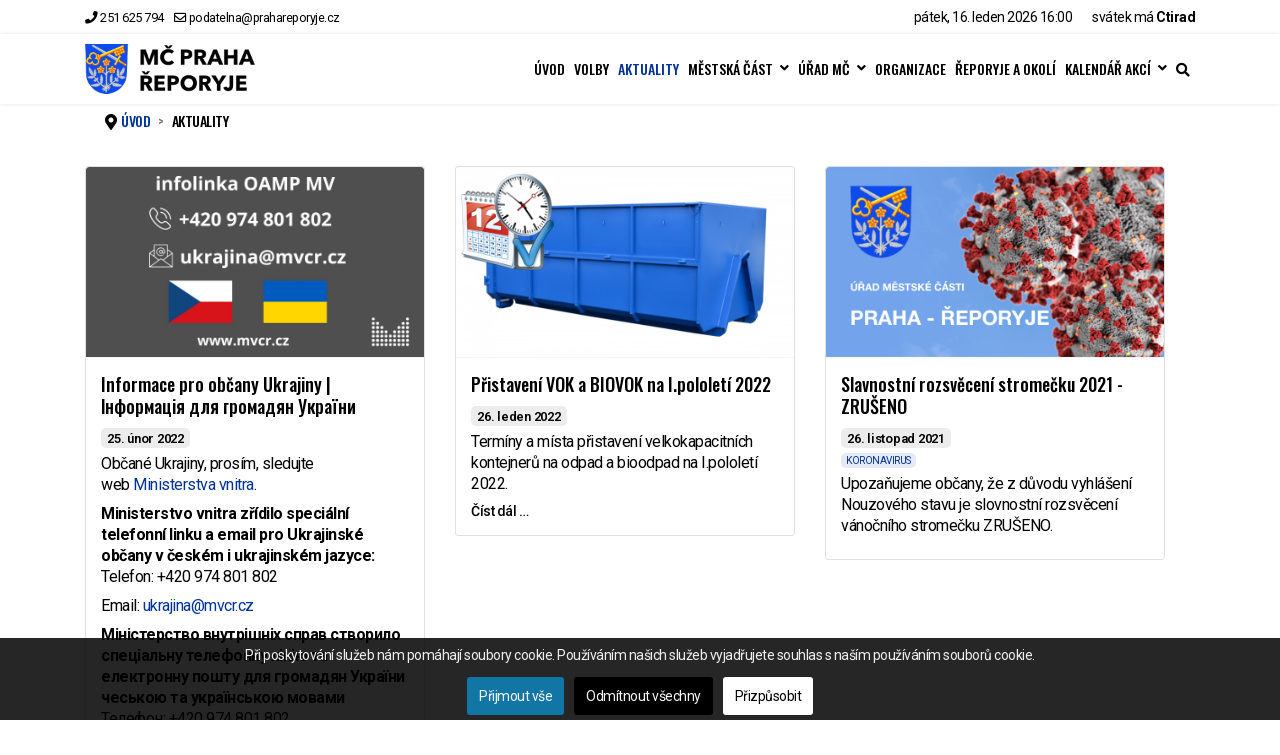

--- FILE ---
content_type: text/html; charset=utf-8
request_url: https://www.prahareporyje.cz/aktuality?el_mcal_month=2&el_mcal_year=2013&start=99
body_size: 12908
content:

<!doctype html>
<html lang="cs-cz" dir="ltr">
	<head>
		
		<meta name="viewport" content="width=device-width, initial-scale=1, shrink-to-fit=no">
		<meta charset="utf-8">
	<meta name="robots" content="noindex, nofollow">
	<meta name="generator" content="Joomla! - Open Source Content Management">
	<title>AKTUALITY</title>
	<link href="/aktuality?el_mcal_month=2&amp;el_mcal_year=2013&amp;format=feed&amp;type=rss" rel="alternate" type="application/rss+xml" title="AKTUALITY">
	<link href="/aktuality?el_mcal_month=2&amp;el_mcal_year=2013&amp;format=feed&amp;type=atom" rel="alternate" type="application/atom+xml" title="AKTUALITY">
	<link href="/images/favicon.ico" rel="icon" type="image/vnd.microsoft.icon">
<link href="/media/vendor/joomla-custom-elements/css/joomla-alert.min.css?0.2.0" rel="stylesheet" />
	<link href="/plugins/system/cookiesck/assets/front.css?ver=3.6.0" rel="stylesheet" />
	<link href="/media/com_icagenda/icicons/style.css?d03adce7b271fee99f45cc7acace4d24" rel="stylesheet" />
	<link href="//fonts.googleapis.com/css?family=Roboto:100,100i,200,200i,300,300i,400,400i,500,500i,600,600i,700,700i,800,800i,900,900i&amp;subset=latin-ext&amp;display=swap" rel="stylesheet" media="none" onload="media=&quot;all&quot;" />
	<link href="//fonts.googleapis.com/css?family=Oswald:100,100i,200,200i,300,300i,400,400i,500,500i,600,600i,700,700i,800,800i,900,900i&amp;subset=latin-ext&amp;display=swap" rel="stylesheet" media="none" onload="media=&quot;all&quot;" />
	<link href="/templates/shaper_helixultimate/css/bootstrap.min.css" rel="stylesheet" />
	<link href="/plugins/system/helixultimate/assets/css/system-j4.min.css" rel="stylesheet" />
	<link href="/media/system/css/joomla-fontawesome.min.css?d03adce7b271fee99f45cc7acace4d24" rel="stylesheet" />
	<link href="/templates/shaper_helixultimate/css/template.css" rel="stylesheet" />
	<link href="/templates/shaper_helixultimate/css/presets/default.css" rel="stylesheet" />
	<link href="/templates/shaper_helixultimate/css/custom.css" rel="stylesheet" />
	<link href="/components/com_sppagebuilder/assets/css/font-awesome-5.min.css" rel="stylesheet" />
	<link href="/components/com_sppagebuilder/assets/css/font-awesome-v4-shims.css" rel="stylesheet" />
	<link href="/components/com_sppagebuilder/assets/css/animate.min.css" rel="stylesheet" />
	<link href="/components/com_sppagebuilder/assets/css/sppagebuilder.css" rel="stylesheet" />
	<link href="https://www.prahareporyje.cz/modules/mod_datetime/tmpl/default.min.css" rel="stylesheet" />
	<style>
			#cookiesck {
				position:fixed;
				left:0;
				right: 0;
				bottom: 0;
				z-index: 1000000;
				min-height: 30px;
				color: #eeeeee;
				background: rgba(0,0,0,0.85);
				text-align: center;
				font-size: 14px;
				line-height: 14px;
			}
			#cookiesck_text {
				padding: 10px 0;
				display: inline-block;
			}
			#cookiesck_buttons {
				float: right;
			}
			.cookiesck_button,
			#cookiesck_accept,
			#cookiesck_decline,
			#cookiesck_settings,
			#cookiesck_readmore {
				float:left;
				padding:10px;
				margin: 5px;
				border-radius: 3px;
				text-decoration: none;
				cursor: pointer;
				transition: all 0.2s ease;
			}
			#cookiesck_readmore {
				float:right;
			}
			#cookiesck_accept {
				background: #1176a6;
				border: 2px solid #1176a6;
				color: #f5f5f5;
			}
			#cookiesck_accept:hover {
				background: transparent;
				border: 2px solid darkturquoise;
				color: darkturquoise;
			}
			#cookiesck_decline {
				background: #000;
				border: 2px solid #000;
				color: #f5f5f5;
			}
			#cookiesck_decline:hover {
				background: transparent;
				border: 2px solid #fff;
				color: #fff;
			}
			#cookiesck_settings {
				background: #fff;
				border: 2px solid #fff;
				color: #000;
			}
			#cookiesck_settings:hover {
				background: transparent;
				border: 2px solid #fff;
				color: #fff;
			}
			#cookiesck_options {
				display: none;
				width: 30px;
				height: 30px;
				border-radius: 15px;
				box-sizing: border-box;
				position: fixed;
				bottom: 0;
				left: 0;
				margin: 10px;
				border: 1px solid #ccc;
				cursor: pointer;
				background: #fff url(/plugins/system/cookiesck/assets/cookies-icon.svg) center center no-repeat;
				background-size: 80% auto;
				z-index: 1000000;
			}
			#cookiesck_options > .inner {
				display: none;
				width: max-content;
				margin-top: -40px;
				background: rgba(0,0,0,0.7);
				position: absolute;
				font-size: 14px;
				color: #fff;
				padding: 4px 7px;
				border-radius: 3px;
			}
			#cookiesck_options:hover > .inner {
				display: block;
			}
			#cookiesck > div {
				display: flex;
				justify-content: space-around;
				align-items: center;
				flex-direction: column;
			}
			
			
			.cookiesck-iframe-wrap-text {
				position: absolute;
				width: 100%;
				padding: 10px;
				color: #fff;
				top: 50%;
				transform: translate(0,-60%);
				text-align: center;
			}
			.cookiesck-iframe-wrap:hover .cookiesck-iframe-wrap-text {
				color: #333;
			}

		</style>
	<style>body{font-family: 'Roboto', sans-serif;font-size: 16px;font-weight: 400;line-height: 1.35;letter-spacing: -0.5px;text-decoration: none;}
</style>
	<style>h1{font-family: 'Oswald', sans-serif;font-size: 32px;font-weight: 500;line-height: 1.25;letter-spacing: 0px;text-decoration: none;}
</style>
	<style>h2{font-family: 'Oswald', sans-serif;font-size: 32px;font-weight: 500;line-height: 1.25;letter-spacing: 0px;text-decoration: none;}
</style>
	<style>h3{font-family: 'Oswald', sans-serif;font-size: 28px;font-weight: 500;line-height: 1.25;letter-spacing: 0px;text-decoration: none;}
</style>
	<style>h4{font-family: 'Oswald', sans-serif;font-size: 24px;font-weight: 500;line-height: 1.25;letter-spacing: 0px;text-decoration: none;}
</style>
	<style>h5{font-family: 'Oswald', sans-serif;font-size: 20px;font-weight: 500;line-height: 1.25;letter-spacing: 0px;text-decoration: none;}
</style>
	<style>h6{font-family: 'Oswald', sans-serif;font-size: 16px;font-weight: 500;line-height: 1.25;letter-spacing: 0px;text-decoration: none;}
</style>
	<style>.sp-megamenu-parent > li > a, .sp-megamenu-parent > li > span, .sp-megamenu-parent .sp-dropdown li.sp-menu-item > a{font-family: 'Oswald', sans-serif;font-size: 14px;font-weight: 500;line-height: 1.25;letter-spacing: 0px;text-decoration: none;}
</style>
	<style>.menu.nav-pills > li > a, .menu.nav-pills > li > span, .menu.nav-pills .sp-dropdown li.sp-menu-item > a{font-family: 'Oswald', sans-serif;font-size: 14px;font-weight: 500;line-height: 1.25;letter-spacing: 0px;text-decoration: none;}
</style>
	<style>.logo-image {height:50px;}.logo-image-phone {height:50px;}</style>
	<style>@media(max-width: 992px) {.logo-image {height: 36px;}.logo-image-phone {height: 36px;}}</style>
	<style>@media(max-width: 576px) {.logo-image {height: 36px;}.logo-image-phone {height: 36px;}}</style>
<script src="/media/vendor/jquery/js/jquery.min.js?3.7.1"></script>
	<script src="/media/legacy/js/jquery-noconflict.min.js?647005fc12b79b3ca2bb30c059899d5994e3e34d"></script>
	<script type="application/json" class="joomla-script-options new">{"data":{"breakpoints":{"tablet":991,"mobile":480},"header":{"stickyOffset":"100"}},"joomla.jtext":{"ERROR":"Chyba","MESSAGE":"Zpr\u00e1va","NOTICE":"Ozn\u00e1men\u00ed","WARNING":"Varov\u00e1n\u00ed","JCLOSE":"Zav\u0159\u00edt","JOK":"OK","JOPEN":"Otev\u0159\u00edt"},"system.paths":{"root":"","rootFull":"https:\/\/www.prahareporyje.cz\/","base":"","baseFull":"https:\/\/www.prahareporyje.cz\/"},"csrf.token":"eec34ffde917be71746d152118ef46d2"}</script>
	<script src="/media/system/js/core.min.js?37ffe4186289eba9c5df81bea44080aff77b9684"></script>
	<script src="/media/vendor/webcomponentsjs/js/webcomponents-bundle.min.js?2.8.0" nomodule defer></script>
	<script src="/media/vendor/bootstrap/js/bootstrap-es5.min.js?5.3.2" nomodule defer></script>
	<script src="/media/system/js/showon-es5.min.js?0e293ba9dec283752e25f4e1d5eb0a6f8c07d3be" defer nomodule></script>
	<script src="/media/system/js/messages-es5.min.js?c29829fd2432533d05b15b771f86c6637708bd9d" nomodule defer></script>
	<script src="/media/system/js/joomla-hidden-mail-es5.min.js?b2c8377606bb898b64d21e2d06c6bb925371b9c3" nomodule defer></script>
	<script src="/media/vendor/bootstrap/js/alert.min.js?5.3.2" type="module"></script>
	<script src="/media/vendor/bootstrap/js/button.min.js?5.3.2" type="module"></script>
	<script src="/media/vendor/bootstrap/js/carousel.min.js?5.3.2" type="module"></script>
	<script src="/media/vendor/bootstrap/js/collapse.min.js?5.3.2" type="module"></script>
	<script src="/media/vendor/bootstrap/js/dropdown.min.js?5.3.2" type="module"></script>
	<script src="/media/vendor/bootstrap/js/modal.min.js?5.3.2" type="module"></script>
	<script src="/media/vendor/bootstrap/js/offcanvas.min.js?5.3.2" type="module"></script>
	<script src="/media/vendor/bootstrap/js/popover.min.js?5.3.2" type="module"></script>
	<script src="/media/vendor/bootstrap/js/scrollspy.min.js?5.3.2" type="module"></script>
	<script src="/media/vendor/bootstrap/js/tab.min.js?5.3.2" type="module"></script>
	<script src="/media/vendor/bootstrap/js/toast.min.js?5.3.2" type="module"></script>
	<script src="/media/system/js/showon.min.js?f79c256660e2c0ca2179cf7f3168ea8143e1af82" type="module"></script>
	<script src="/media/system/js/joomla-hidden-mail.min.js?065992337609bf436e2fedbcbdc3de1406158b97" type="module"></script>
	<script src="/media/system/js/messages.min.js?7f7aa28ac8e8d42145850e8b45b3bc82ff9a6411" type="module"></script>
	<script src="/plugins/system/cookiesck/assets/front.js?ver=3.6.0"></script>
	<script src="/templates/shaper_helixultimate/js/main.js"></script>
	<script src="/components/com_sppagebuilder/assets/js/jquery.parallax.js?4049a7f8a0753d253931e43d3f0d73f4"></script>
	<script src="/components/com_sppagebuilder/assets/js/sppagebuilder.js?4049a7f8a0753d253931e43d3f0d73f4" defer></script>
	<script src="https://www.prahareporyje.cz/modules/mod_datetime/tmpl/default.min.js"></script>
	<script src="https://cdn.jsdelivr.net/npm/dayjs@1/locale/cs.js"></script>
	<script type="application/ld+json">{"@context":"https://schema.org","@type":"BreadcrumbList","@id":"https://www.prahareporyje.cz/#/schema/BreadcrumbList/212","itemListElement":[{"@type":"ListItem","position":1,"item":{"@id":"https://www.prahareporyje.cz/","name":"ÚVOD"}},{"@type":"ListItem","position":2,"item":{"@id":"https://www.prahareporyje.cz/aktuality","name":"AKTUALITY"}}]}</script>
	<script>
var COOKIESCK = {
	ALLOWED : ["cookiesck","cookiesckiframes","cookiesckuniquekey","jform_captchacookie","b812904c1c7bdf7b4b26bb034617e303","f9a6ae293aeac9c432b0dc2f8a102164","61abc8d029506fbdc354095ae9353755","n0jvp3qjmo3umvu35ucrpq0nrc"]
	, VALUE : 'no'
	, UNIQUE_KEY : 'o2pp9b3667a0vhvjg8d4k8rh01'
	, LOG : '0'
	, LIST : '{|QQ|Essential|QQ|:{|QQ|name|QQ|:|QQ|Essential|QQ|,|QQ|desc|QQ|:|QQ||QQ|,|QQ|platforms|QQ|:{|QQ|Nutné|QQ|:{|QQ|name|QQ|:|QQ|Nutné|QQ|,|QQ|desc|QQ|:|QQ||QQ|,|QQ|legal|QQ|:0,|QQ|cookies|QQ|:{|QQ|1645518693764|QQ|:{|QQ|id|QQ|:|QQ|1645518693764|QQ|,|QQ|key|QQ|:|QQ|f9a6ae293aeac9c432b0dc2f8a102164|QQ|,|QQ|desc|QQ|:|QQ||QQ|},|QQ|1666993750930|QQ|:{|QQ|id|QQ|:|QQ|1666993750930|QQ|,|QQ|key|QQ|:|QQ|61abc8d029506fbdc354095ae9353755|QQ|,|QQ|desc|QQ|:|QQ||QQ|},|QQ|1666993765964|QQ|:{|QQ|id|QQ|:|QQ|1666993765964|QQ|,|QQ|key|QQ|:|QQ|n0jvp3qjmo3umvu35ucrpq0nrc|QQ|,|QQ|desc|QQ|:|QQ||QQ|}}}}},|QQ|Analytics|QQ|:{|QQ|name|QQ|:|QQ|Analytics|QQ|,|QQ|desc|QQ|:|QQ||QQ|,|QQ|platforms|QQ|:{|QQ|Google Analytics|QQ|:{|QQ|name|QQ|:|QQ|Google Analytics|QQ|,|QQ|desc|QQ|:|QQ||QQ|,|QQ|legal|QQ|:0,|QQ|cookies|QQ|:{|QQ|256c18e8-d881-11e9-8a34-2a2ae2dbcce4|QQ|:{|QQ|id|QQ|:|QQ|256c18e8-d881-11e9-8a34-2a2ae2dbcce4|QQ|,|QQ|key|QQ|:|QQ|_ga|QQ|,|QQ|desc|QQ|:|QQ|ID used to identify users|QQ|},|QQ|256c1ae6-d881-11e9-8a34-2a2ae2dbcce4|QQ|:{|QQ|id|QQ|:|QQ|256c1ae6-d881-11e9-8a34-2a2ae2dbcce4|QQ|,|QQ|key|QQ|:|QQ|_gid|QQ|,|QQ|desc|QQ|:|QQ|ID used to identify users for 24 hours after last activity|QQ|},|QQ|256c1c3a-d881-11e9-8a34-2a2ae2dbcce4|QQ|:{|QQ|id|QQ|:|QQ|256c1c3a-d881-11e9-8a34-2a2ae2dbcce4|QQ|,|QQ|key|QQ|:|QQ|_gat|QQ|,|QQ|desc|QQ|:|QQ|Used to monitor number of Google Analytics server requests when using Google Tag Manager|QQ|},|QQ|2caa7a78-e93f-49ca-8fe6-1aaafae1efaa|QQ|:{|QQ|id|QQ|:|QQ|2caa7a78-e93f-49ca-8fe6-1aaafae1efaa|QQ|,|QQ|key|QQ|:|QQ|_gat_gtag_|QQ|,|QQ|desc|QQ|:|QQ|Used to set and get tracking data|QQ|},|QQ|$family|QQ|:{|QQ|id|QQ|:|QQ|$family|QQ|,|QQ|key|QQ|:|QQ|undefined|QQ|,|QQ|desc|QQ|:|QQ|undefined|QQ|},|QQ|1645518627482|QQ|:{|QQ|id|QQ|:|QQ|1645518627482|QQ|,|QQ|key|QQ|:|QQ|_gat_gtag_UA_111605159_1|QQ|,|QQ|desc|QQ|:|QQ||QQ|}}}}}}'
	, LIFETIME : '365'
	, DEBUG : '0'
	, TEXT : {
		INFO : 'Při poskytování služeb nám pomáhají soubory cookie. Používáním našich služeb vyjadřujete souhlas s naším používáním souborů cookie.'
		, ACCEPT_ALL : 'Přijmout vše'
		, ACCEPT_ALL : 'Přijmout vše'
		, DECLINE_ALL : 'Odmítnout všechny'
		, SETTINGS : 'Přizpůsobit'
		, OPTIONS : 'Nastavení cookies'
		, CONFIRM_IFRAMES : 'Please confirm that you want to enable the iframes'
	}
};

if( document.readyState !== "loading" ) {
new Cookiesck({lifetime: "365", layout: "layout1", reload: "0"}); 
} else {
	document.addEventListener("DOMContentLoaded", function () {
		new Cookiesck({lifetime: "365", layout: "layout1", reload: "0"}); 
	});
}</script>
	<script>template="shaper_helixultimate";</script>
	<script>document.addEventListener('DOMContentLoaded', function () {
    // Assuming you've included dayjs and the Greek locale already
    dayjs.locale(`cs`);
    dayjs.extend(dayjs_plugin_utc);
    dayjs.extend(dayjs_plugin_timezone);

    // DATE
    const mod_dateElement = document.getElementById(`mod_date_js_214`);

    function modUpdateDate() {
        const currentDate = dayjs()
            .tz(`Europe/Prague`)
            .format(`dddd, D. MMMM YYYY`); // YYYY-MM-DD HH:mm:ss
        mod_dateElement.textContent = currentDate;
    }

    // Update the time immediately upon script load
    modUpdateDate();

    // Then update it every second (1000 milliseconds)
    setInterval(modUpdateDate, 1000);
});</script>
	<script>        document.addEventListener('DOMContentLoaded', function () {
            // Assuming you've included dayjs and the Greek locale already
            dayjs.locale(`cs`);
            dayjs.extend(dayjs_plugin_utc);
            dayjs.extend(dayjs_plugin_timezone);

            // TIME
            const mod_timeElement =document.getElementById('mod_time_js_214');

            function modUpdateTime() {
                const currentTime = dayjs()
                    .tz(`Europe/Prague`)
                    .format(`HH:mm`); // YYYY-MM-DD HH:mm:ss
                mod_timeElement.textContent = currentTime;
            }

            // Update the time immediately upon script load
            modUpdateTime();

            // Then update it every second (1000 milliseconds)
            setInterval(modUpdateTime, 1000);
        });</script>
<!-- Matomo -->
<script>
  var _paq = window._paq = window._paq || [];
  /* tracker methods like "setCustomDimension" should be called before "trackPageView" */
  _paq.push(['trackPageView']);
  _paq.push(['enableLinkTracking']);
  (function() {
    var u="//analytics.systemx.cz/";
    _paq.push(['setTrackerUrl', u+'matomo.php']);
    _paq.push(['setSiteId', '4']);
    var d=document, g=d.createElement('script'), s=d.getElementsByTagName('script')[0];
    g.async=true; g.src=u+'matomo.js'; s.parentNode.insertBefore(g,s);
  })();
</script>
<!-- End Matomo Code -->


<!-- Google tag (gtag.js) -->
<script async src="https://www.googletagmanager.com/gtag/js?id=UA-111605159-1"></script>
<script>
  window.dataLayer = window.dataLayer || [];
  function gtag(){dataLayer.push(arguments);}
  gtag('js', new Date());

  gtag('config', 'UA-111605159-1');
</script>
			</head>
	<body class="site helix-ultimate hu com_content com-content view-category layout-blog task-none itemid-141 cs-cz ltr sticky-header layout-fluid offcanvas-init offcanvs-position-right">

		
		
		<div class="body-wrapper">
			<div class="body-innerwrapper">
				
	<div class="sticky-header-placeholder"></div>
<div id="sp-top-bar">
	<div class="container">
		<div class="container-inner">
			<div class="row">
				<div id="sp-top1" class="col-lg-6">
					<div class="sp-column text-center text-lg-start">
																			
													<ul class="sp-contact-info"><li class="sp-contact-phone"><span class="fas fa-phone" aria-hidden="true"></span> <a href="tel:251625794">251 625 794</a></li><li class="sp-contact-email"><span class="far fa-envelope" aria-hidden="true"></span> <a href="mailto:podatelna@prahareporyje.cz">podatelna@prahareporyje.cz</a></li></ul>												
					</div>
				</div>

				<div id="sp-top2" class="col-lg-6">
					<div class="sp-column text-center text-lg-end">
						
												<div class="sp-module "><div class="sp-module-content">
<div class="mod_datetime mod_datetime_214">
                                    <span class="mod_date" id="mod_date_js_214"></span>
                                                    <span class="mod_time" id="mod_time_js_214"></span>
                    </div></div></div><div class="sp-module "><div class="sp-module-content">

<div class="mod_nameday" align="center">

	<p>	</p>

			svátek má 	<strong>Ctirad</strong>	 		
	<p>	</p>

</div></div></div>
					</div>
				</div>
			</div>
		</div>
	</div>
</div>

<header id="sp-header">
	<div class="container">
		<div class="container-inner">
			<div class="row">
				<!-- Logo -->
				<div id="sp-logo" class="col-auto">
					<div class="sp-column">
						<div class="logo"><a href="/">
				<img class='logo-image '
					srcset='https://www.prahareporyje.cz/images/logo_h_129x150_Reporyje.png 1x'
					src='https://www.prahareporyje.cz/images/logo_h_129x150_Reporyje.png'
					height='50'
					alt='MČ Praha 5 Řeporyje'
				/>
				</a></div>						
					</div>
				</div>

				<!-- Menu -->
				<div id="sp-menu" class="col-auto flex-auto">
					<div class="sp-column d-flex justify-content-end align-items-center">
						<nav class="sp-megamenu-wrapper d-flex" role="navigation" aria-label="navigation"><a id="offcanvas-toggler" aria-label="Menu" class="offcanvas-toggler-right d-flex d-lg-none" href="#"><div class="burger-icon" aria-hidden="true"><span></span><span></span><span></span></div></a><ul class="sp-megamenu-parent menu-animation-fade-up d-none d-lg-block"><li class="sp-menu-item"><a   href="/"  >ÚVOD</a></li><li class="sp-menu-item"><a   href="/volby"  >VOLBY</a></li><li class="sp-menu-item current-item active"><a aria-current="page"  href="/aktuality"  >AKTUALITY</a></li><li class="sp-menu-item sp-has-child"><a   href="/samosprava"  >MĚSTSKÁ ČÁST</a><div class="sp-dropdown sp-dropdown-main sp-menu-right" style="width: 240px;"><div class="sp-dropdown-inner"><ul class="sp-dropdown-items"><li class="sp-menu-item"><a   href="/samosprava/zastupitelstvo"  >Zastupitelstvo</a></li><li class="sp-menu-item"><a   href="/samosprava/jednaci-rad-zastupitelstva"  >Jednací řád zastupitelstva</a></li><li class="sp-menu-item"><a   href="/samosprava/vybory-zastupitelstva"  >Výbory zastupitelstva</a></li><li class="sp-menu-item"><a   href="/samosprava/komise"  >Komise rady MČ a starosty MČ</a></li><li class="sp-menu-item"><a   href="/samosprava/krizove-rizeni"  >Krizové řízení</a></li><li class="sp-menu-item"><a   href="/samosprava/casopis-reporyjske-echo"  >Časopis Řeporyjské Echo</a></li><li class="sp-menu-item"><a   href="/samosprava/zivotni-jubilea"  >Životní jubilea, Vítání občánků</a></li><li class="sp-menu-item"><a   href="/samosprava/svatby"  >Svatby</a></li><li class="sp-menu-item"><a   href="/samosprava/strategicke-plany-a-studie"  >Strategické plány a studie</a></li></ul></div></div></li><li class="sp-menu-item sp-has-child"><a   href="/statni-sprava"  >ÚŘAD MČ</a><div class="sp-dropdown sp-dropdown-main sp-dropdown-mega sp-menu-center" style="width: 480px;left: -240px;"><div class="sp-dropdown-inner"><div class="row"><div class="col-sm-1"><ul class="sp-mega-group"><li class="item-170 menu_item item-header"></li><li class="item-191 menu_item item-header"></li><li class="item-165 menu_item item-header"></li><li class="item-171 menu_item item-header"></li><li class="item-193 menu_item item-header"></li></ul></div><div class="col-sm-5"><ul class="sp-mega-group"><li class="item-205 menu_item item-header"><a   href="/statni-sprava"  >Úřad MČ přehled</a></li><li class="item-132 menu_item item-header"><a   href="/statni-sprava/potrebuji-vyridit"  >Potřebuji vyřídit</a></li><li class="item-156 menu_item item-header"><a   href="/statni-sprava/o-uradu"  >O úřadu</a></li><li class="item-111 menu_item item-header"><a   href="/statni-sprava/kontakty"  >Kontakty</a></li><li class="item-112 menu_item item-header"><a   href="/statni-sprava/uredni-hodiny"  >Úřední hodiny</a></li><li class="item-203 menu_item item-header"><a   href="/statni-sprava/povinne-informace"  >Povinné informace</a></li><li class="item-106 menu_item item-header"><a   href="/statni-sprava/uredni-deska"  >Úřední deska</a></li><li class="item-110 menu_item item-header"><a   href="/statni-sprava/verejne-zakazky"  >Veřejné zakázky</a></li><li class="item-377 menu_item item-header"><a  class="sp-group-title" href="/statni-sprava/poskytnute-informace"  >Poskytnuté informace</a><ul class="sp-mega-group-child sp-dropdown-items"><li class="sp-menu-item"><a   href="/statni-sprava/poskytnute-informace/poskytnute-informace-archiv"  >Poskytnuté informace Archív</a></li></ul></li></ul></div><div class="col-sm-5"><ul class="sp-mega-group"><li class="item-197 menu_item item-header"><a   href="/statni-sprava/odpadove-hospodarstvi"  >Odpadové hospodářství</a></li><li class="item-198 menu_item item-header"><a   href="/statni-sprava/ochrana-ovzdusi"  >Ochrana ovzduší</a></li><li class="item-109 menu_item item-header"><a   href="/statni-sprava/dotacni-programy"  >Dotační programy</a></li><li class="item-108 menu_item item-header"><a   href="/statni-sprava/fondy-eu"  >Fondy EU, Operační programy</a></li><li class="item-194 menu_item item-header"><a   href="/statni-sprava/informace-o-zpracovani-osobnich-udaju"  >GDPR, Informace o zpracování osobních údajů</a></li><li class="item-196 menu_item item-header"><a   href="/statni-sprava/rejstriky-registry-evidence-a-seznamy"  >Rejstříky, registry, evidence a seznamy</a></li><li class="item-107 menu_item item-header"><a   href="/statni-sprava/digitalni-mapy"  >Digitální mapy</a></li><li class="item-158 menu_item item-header"></li><li class="item-159 menu_item item-header"></li><li class="item-160 menu_item item-header"></li><li class="item-163 menu_item item-header"></li><li class="item-155 menu_item item-header"></li><li class="item-161 menu_item item-header"></li><li class="item-162 menu_item item-header"></li><li class="item-309 menu_item item-header"><a   href="/statni-sprava/volna-mista"  >Volná místa</a></li></ul></div><div class="col-sm-1"></div></div></div></div></li><li class="sp-menu-item"><a   href="/organizace"  >ORGANIZACE</a></li><li class="sp-menu-item"><a   href="/mestska-cast"  >ŘEPORYJE A OKOLÍ</a></li><li class="sp-menu-item sp-has-child"><a   href="/kalendar-akci"  >KALENDÁŘ AKCÍ</a><div class="sp-dropdown sp-dropdown-main sp-menu-right" style="width: 240px;"><div class="sp-dropdown-inner"><ul class="sp-dropdown-items"><li class="sp-menu-item"><a   href="/kalendar-akci"  >Nadcházející akce</a></li><li class="sp-menu-item"><a   href="/kalendar-akci/archiv-akci"  >Archív akcí</a></li></ul></div></div></li><li class="sp-menu-item"><a   href="/hledani"  ><span class="fas fa-search"></span></a></li></ul></nav>						

						<!-- Related Modules -->
						<div class="d-none d-lg-flex header-modules align-items-center">
							
													</div>

						<!-- if offcanvas position right -->
													<a id="offcanvas-toggler"  aria-label="Menu" title="Menu"  class="mega offcanvas-toggler-secondary offcanvas-toggler-right d-flex align-items-center" href="#">
							<div class="burger-icon"><span></span><span></span><span></span></div>
							</a>
											</div>
				</div>
			</div>
		</div>
	</div>
</header>
				<main id="sp-main">
					
<section id="sp-section-1" >

				
	
<div class="row">
	<div id="sp-title" class="col-lg-12 "><div class="sp-column "><div class="sp-module container"><div class="sp-module-content"><nav class="mod-breadcrumbs__wrapper" aria-label="navigace &gt; full">
	<ol class="mod-breadcrumbs breadcrumb px-3 py-2">
					<li class="mod-breadcrumbs__divider float-start">
				<span class="divider icon-location icon-fw" aria-hidden="true"></span>
			</li>
		
		<li class="mod-breadcrumbs__item breadcrumb-item"><a href="/" class="pathway"><span>ÚVOD</span></a></li><li class="mod-breadcrumbs__item breadcrumb-item active"><span>AKTUALITY</span></li>	</ol>
	</nav></div></div></div></div></div>
				
	</section>

<section id="sp-main-body" >

										<div class="container">
					<div class="container-inner">
						
	
<div class="row">
	
<div id="sp-component" class="col-lg-12 ">
	<div class="sp-column ">
		<div id="system-message-container" aria-live="polite">
	</div>


		
		<style>.article-list.grid {--columns: 3;}</style>
<div class="blog">
	
	
	
	
	
	
		
	
										
					<div class="article-list">
				<div class="row row-1 cols-3">
											<div class="row">
															<div class="col-lg-4">
									<div class="article" itemprop="blogPost" itemscope itemtype="https://schema.org/BlogPosting">
										
	
						<div class="article-intro-image float-none">
							
				<a href="/ukrajina">
					<img src="/images/aktuality/infolinka-OAMP-MV-1500x844.jpeg" itemprop="thumbnailUrl">				</a>
					</div>
	
<div class="article-body">
	
	
	<div class="article-header">
					<h2>
									<a href="/ukrajina">
						Informace pro občany Ukrajiny | Інформація для громадян України					</a>
							</h2>
		
		
		
							
	</div>

		
		  <div class="article-info">

	
		
		
		
		
					<span class="published" title="Zveřejněno: 25. únor 2022">
	<time datetime="2022-02-25T12:40:11+01:00">
		25. únor 2022	</time>
</span>
		
							
	
			
		
				
			</div>
	
		
	
		
	<div class="article-introtext">
		<p>Občané Ukrajiny, prosím, sledujte web&nbsp;<a class="extlink https" href="https://www.mvcr.cz/ukrajina" target="_blank" rel="noopener">Ministerstva vnitra</a>.&nbsp;</p>
<p><strong>Ministerstvo vnitra zřídilo speciální telefonní linku a&nbsp;email pro Ukrajinské občany v&nbsp;českém i&nbsp;ukrajinském jazyce:</strong><br />Telefon: +420&nbsp;974&nbsp;801&nbsp;802</p>
<p>Email:&nbsp;<a href="mailto:ukrajina@mvcr.cz" target="_blank" rel="noopener"></a><joomla-hidden-mail  is-link="1" is-email="1" first="dWtyYWppbmE=" last="bXZjci5jeg==" text="dWtyYWppbmFAbXZjci5jeg==" base="" >Tato e-mailová adresa je chráněna před spamboty. Pro její zobrazení musíte mít povolen Javascript.</joomla-hidden-mail></p>
<p><strong>Міністерство внутрішніх справ створило спеціальну телефонну лінію та електронну пошту для громадян України чеською та українською мовами</strong><br />Телефон: +420&nbsp;974&nbsp;801&nbsp;802</p>
<p>Електронна пошта:&nbsp;<a href="mailto:ukrajina@mvcr.cz" target="_blank" rel="noopener"></a><joomla-hidden-mail  is-link="1" is-email="1" first="dWtyYWppbmE=" last="bXZjci5jeg==" text="dWtyYWppbmFAbXZjci5jeg==" base="" >Tato e-mailová adresa je chráněna před spamboty. Pro její zobrazení musíte mít povolen Javascript.</joomla-hidden-mail></p>
<p>Громадяни України, просимо стежити за сайтом&nbsp;<a class="extlink https" href="https://www.mvcr.cz/ukrajina" target="_blank" rel="noopener">МВС</a>.&nbsp;</p>
	

	
	
		
<div class="readmore">
			<a href="/ukrajina" itemprop="url" aria-label="Číst dál &hellip; Informace pro občany Ukrajiny | Інформація для громадян України">
			Číst dál &hellip;		</a>
	</div>

		</div>

	</div>

									</div>
								</div>
															<div class="col-lg-4">
									<div class="article" itemprop="blogPost" itemscope itemtype="https://schema.org/BlogPosting">
										
	
						<div class="article-intro-image float-none">
							
				<a href="/aktuality/pristaveni-vok-a-biovok-na-i-pololeti-2022">
					<img src="/images/datum_cas_odpad_konejner.png" itemprop="thumbnailUrl">				</a>
					</div>
	
<div class="article-body">
	
	
	<div class="article-header">
					<h2>
									<a href="/aktuality/pristaveni-vok-a-biovok-na-i-pololeti-2022">
						Přistavení VOK a BIOVOK na I.pololetí 2022					</a>
							</h2>
		
		
		
							
	</div>

		
		  <div class="article-info">

	
		
		
		
		
					<span class="published" title="Zveřejněno: 26. leden 2022">
	<time datetime="2022-01-26T23:52:01+01:00">
		26. leden 2022	</time>
</span>
		
							
	
			
		
				
			</div>
	
		
	
		
	<div class="article-introtext">
		<p>
  Termíny a místa přistavení velkokapacitních kontejnerů na odpad a bioodpad na I.pololetí 2022.
</p>
	

	
	
		
<div class="readmore">
			<a href="/aktuality/pristaveni-vok-a-biovok-na-i-pololeti-2022" itemprop="url" aria-label="Číst dál &hellip; Přistavení VOK a BIOVOK na I.pololetí 2022">
			Číst dál &hellip;		</a>
	</div>

		</div>

	</div>

									</div>
								</div>
															<div class="col-lg-4">
									<div class="article" itemprop="blogPost" itemscope itemtype="https://schema.org/BlogPosting">
										
	
						<div class="article-intro-image float-none">
							
				<a href="/aktuality/slavnostni-rozsveceni-stromecku-2021-zruseno">
					<img src="/images/aktualita_koronavirus.png" itemprop="thumbnailUrl">				</a>
					</div>
	
<div class="article-body">
	
	
	<div class="article-header">
					<h2>
									<a href="/aktuality/slavnostni-rozsveceni-stromecku-2021-zruseno">
						Slavnostní rozsvěcení stromečku 2021 - ZRUŠENO					</a>
							</h2>
		
		
		
							
	</div>

		
		  <div class="article-info">

	
		
		
		
		
					<span class="published" title="Zveřejněno: 26. listopad 2021">
	<time datetime="2021-11-26T10:47:55+01:00">
		26. listopad 2021	</time>
</span>
		
							
	
			
		
				
			</div>
	
						<ul class="tags mb-4">
																	<li class="tag-8 tag-list0" itemprop="keywords">
					<a href="/component/tags/tag/koronavirus" class="">
						KORONAVIRUS					</a>
				</li>
						</ul>
		
	
		
	<div class="article-introtext">
		<p>
  Upozaňujeme občany, že z důvodu vyhlášení Nouzového stavu je slovnostní rozsvěcení vánočního stromečku ZRUŠENO.
</p> 	

	
		</div>

	</div>

									</div>
								</div>
													</div>
											<div class="row">
															<div class="col-lg-4">
									<div class="article" itemprop="blogPost" itemscope itemtype="https://schema.org/BlogPosting">
										
	
						<div class="article-intro-image float-none">
							
				<a href="/aktuality/29-10-2021-urad-mc-praha-reporyje-uzavren">
					<img src="/images/aktualita.jpg" itemprop="thumbnailUrl">				</a>
					</div>
	
<div class="article-body">
	
	
	<div class="article-header">
					<h2>
									<a href="/aktuality/29-10-2021-urad-mc-praha-reporyje-uzavren">
						29.10.2021 - Úřad MČ Praha Řeporyje uzavřen					</a>
							</h2>
		
		
		
							
	</div>

		
		  <div class="article-info">

	
		
		
		
		
					<span class="published" title="Zveřejněno: 27. říjen 2021">
	<time datetime="2021-10-27T12:27:13+02:00">
		27. říjen 2021	</time>
</span>
		
							
	
			
		
				
			</div>
	
		
	
		
	<div class="article-introtext">
		<p>
  V pátek dne 29. 10. 2021 bude budova úřadu Městské části Praha - Řeporyje uzavřena
</p> 	

	
		</div>

	</div>

									</div>
								</div>
															<div class="col-lg-4">
									<div class="article" itemprop="blogPost" itemscope itemtype="https://schema.org/BlogPosting">
										
	
						<div class="article-intro-image float-none">
							
				<a href="/aktuality/vyberove-rizeni-investicni-referent-referentka-3">
					<img src="/images/aktualita.jpg" itemprop="thumbnailUrl">				</a>
					</div>
	
<div class="article-body">
	
	
	<div class="article-header">
					<h2>
									<a href="/aktuality/vyberove-rizeni-investicni-referent-referentka-3">
						Výběrové řízení - Investiční referent/referentka (29.11.2021)					</a>
							</h2>
		
		
		
							
	</div>

		
		  <div class="article-info">

	
		
		
		
		
					<span class="published" title="Zveřejněno: 13. říjen 2021">
	<time datetime="2021-10-13T14:00:00+02:00">
		13. říjen 2021	</time>
</span>
		
							
	
			
		
				
			</div>
	
		
	
		
	<div class="article-introtext">
		<p>
  OZNÁMENÍ O VYHLÁŠENÍ VÝBĚROVÉHO ŘÍZENÍ <br>
Městská část Praha-Řeporyje, Úřad městské části Praha-Řeporyje <br>
zastoupené tajemnicí Úřadu městské části Praha-Řeporyje  <br>
vyhlašuje dne 13. 10. 2021 výběrové řízení  <br>
na obsazení pracovního místa úředníka/úřednice <br>
investiční referent/referentka <br> 
v odboru hospodářsko-správním <br>
Úřadu městské části Praha-Řeporyje
</p>
	

	
	
		
<div class="readmore">
			<a href="/aktuality/vyberove-rizeni-investicni-referent-referentka-3" itemprop="url" aria-label="Číst dál &hellip; Výběrové řízení - Investiční referent/referentka (29.11.2021)">
			Číst dál &hellip;		</a>
	</div>

		</div>

	</div>

									</div>
								</div>
															<div class="col-lg-4">
									<div class="article" itemprop="blogPost" itemscope itemtype="https://schema.org/BlogPosting">
										
	
						<div class="article-intro-image float-none">
							
				<a href="/aktuality/16-09-2021-urad-uzavren-z-duvodu-skoleni-zamestnancu">
					<img src="/images/aktualita.jpg" itemprop="thumbnailUrl">				</a>
					</div>
	
<div class="article-body">
	
	
	<div class="article-header">
					<h2>
									<a href="/aktuality/16-09-2021-urad-uzavren-z-duvodu-skoleni-zamestnancu">
						16.09.2021 - Úřad uzavřen z důvodu školení zaměstnanců					</a>
							</h2>
		
		
		
							
	</div>

		
		  <div class="article-info">

	
		
		
		
		
					<span class="published" title="Zveřejněno: 15. září 2021">
	<time datetime="2021-09-15T10:50:43+02:00">
		15. září 2021	</time>
</span>
		
							
	
			
		
				
			</div>
	
		
	
		
	<div class="article-introtext">
		<p>
  Ve čtvrtek dne 16. 9. 2021 bude budova úřadu Městské části Praha - Řeporyje uzavřena z důvodu účasti zaměstnanců na školení okrskových volebních komisí.
</p> 	

	
		</div>

	</div>

									</div>
								</div>
													</div>
											<div class="row">
															<div class="col-lg-4">
									<div class="article" itemprop="blogPost" itemscope itemtype="https://schema.org/BlogPosting">
										
	
						<div class="article-intro-image float-none">
							
				<a href="/aktuality/odstavka-systemu-pro-vydavani-obcanskych-prukazu-a-pasu">
					<img src="/images/aktualita.jpg" itemprop="thumbnailUrl">				</a>
					</div>
	
<div class="article-body">
	
	
	<div class="article-header">
					<h2>
									<a href="/aktuality/odstavka-systemu-pro-vydavani-obcanskych-prukazu-a-pasu">
						Odstávka systému pro vydávání občanských průkazů a pasů!					</a>
							</h2>
		
		
		
							
	</div>

		
		  <div class="article-info">

	
		
		
		
		
					<span class="published" title="Zveřejněno: 29. červen 2021">
	<time datetime="2021-06-29T10:36:59+02:00">
		29. červen 2021	</time>
</span>
		
							
	
			
		
				
			</div>
	
		
	
		
	<div class="article-introtext">
		<p>
  Úřad MČ Praha - Řeporyje informuje občany, že v souvislosti s přijímáním novely zákona o cestovních dokladech a novém zákoně o občanských průkazech nebude možné na přelomu července a srpna 2021 vyřizovat nové žádosti o cestovní doklady a občanské průkazy. Stejně tak nebude možné vyzvedávat již doklady vyrobené. Pokud plánujete dovolenou, vyřiďte vše včas!
</p>
	

	
	
		
<div class="readmore">
			<a href="/aktuality/odstavka-systemu-pro-vydavani-obcanskych-prukazu-a-pasu" itemprop="url" aria-label="Číst dál &hellip; Odstávka systému pro vydávání občanských průkazů a pasů!">
			Číst dál &hellip;		</a>
	</div>

		</div>

	</div>

									</div>
								</div>
															<div class="col-lg-4">
									<div class="article" itemprop="blogPost" itemscope itemtype="https://schema.org/BlogPosting">
										
	
						<div class="article-intro-image float-none">
							
				<a href="/aktuality/pristaveni-vok-a-biovok-na-ii-pololeti-2021">
					<img src="/images/datum_cas_odpad_konejner.png" itemprop="thumbnailUrl">				</a>
					</div>
	
<div class="article-body">
	
	
	<div class="article-header">
					<h2>
									<a href="/aktuality/pristaveni-vok-a-biovok-na-ii-pololeti-2021">
						Přistavení VOK a BIOVOK na II. pololetí 2021					</a>
							</h2>
		
		
		
							
	</div>

		
		  <div class="article-info">

	
		
		
		
		
					<span class="published" title="Zveřejněno: 23. červen 2021">
	<time datetime="2021-06-23T23:56:00+02:00">
		23. červen 2021	</time>
</span>
		
							
	
			
		
				
			</div>
	
		
	
		
	<div class="article-introtext">
		<p>
  Termíny a místa přistavení velkokapacitních kontejnerů na odpad a bioodpad na II.pololetí 2021.
</p>
	

	
	
		
<div class="readmore">
			<a href="/aktuality/pristaveni-vok-a-biovok-na-ii-pololeti-2021" itemprop="url" aria-label="Číst dál &hellip; Přistavení VOK a BIOVOK na II. pololetí 2021">
			Číst dál &hellip;		</a>
	</div>

		</div>

	</div>

									</div>
								</div>
															<div class="col-lg-4">
									<div class="article" itemprop="blogPost" itemscope itemtype="https://schema.org/BlogPosting">
										
	
						<div class="article-intro-image float-none">
							
				<a href="/aktuality/city-nature-challenge-praha-2021">
					<img src="/images/aktuality/aktualita_citychallange21-min.png" itemprop="thumbnailUrl">				</a>
					</div>
	
<div class="article-body">
	
	
	<div class="article-header">
					<h2>
									<a href="/aktuality/city-nature-challenge-praha-2021">
						City Nature Challenge Praha 2021					</a>
							</h2>
		
		
		
							
	</div>

		
		  <div class="article-info">

	
		
		
		
		
					<span class="published" title="Zveřejněno: 15. duben 2021">
	<time datetime="2021-04-15T08:30:38+02:00">
		15. duben 2021	</time>
</span>
		
							
	
			
		
				
			</div>
	
		
	
		
	<div class="article-introtext">
		<p>
  MČ Praha-Řeporyje podporuje projekt Národního muzea City Nature Challenge Praha 2021. 
</p>
<p>
 Poznejte pražskou divočinu! <br>
  Nevíte, jak se zabavit v souladu s aktuálními vládními nařízeními? Prozkoumejte s námi pražskou přírodu.
</p>	

	
	
		
<div class="readmore">
			<a href="/aktuality/city-nature-challenge-praha-2021" itemprop="url" aria-label="Číst dál &hellip; City Nature Challenge Praha 2021">
			Číst dál &hellip;		</a>
	</div>

		</div>

	</div>

									</div>
								</div>
													</div>
									</div>
			</div>
			
	
	
			<nav class="pagination-wrapper d-lg-flex justify-content-between w-100">
			<ul class="pagination ms-0 mb-4">
		<li class="page-item">
		<a aria-label="Přejít na začátek stránku" href="/aktuality" class="page-link">
			<span class="fas fa-angle-double-left" aria-hidden="true"></span>		</a>
	</li>
		<li class="page-item">
		<a aria-label="Přejít na stránky stránku" href="/aktuality?start=90" class="page-link">
			<span class="fas fa-angle-left" aria-hidden="true"></span>		</a>
	</li>

				<li class="page-item">
		<a aria-label="Přejít na stránku 7" href="/aktuality?start=54" class="page-link">
			7		</a>
	</li>
				<li class="page-item">
		<a aria-label="Přejít na stránku 8" href="/aktuality?start=63" class="page-link">
			8		</a>
	</li>
				<li class="page-item">
		<a aria-label="Přejít na stránku 9" href="/aktuality?start=72" class="page-link">
			9		</a>
	</li>
				<li class="page-item">
		<a aria-label="Přejít na stránku 10" href="/aktuality?start=81" class="page-link">
			10		</a>
	</li>
				<li class="page-item">
		<a aria-label="Přejít na stránku 11" href="/aktuality?start=90" class="page-link">
			11		</a>
	</li>
					<li class="active page-item">
		<span aria-current="true" aria-label="Strana 12" class="page-link">12</span>
	</li>
				<li class="page-item">
		<a aria-label="Přejít na stránku 13" href="/aktuality?start=108" class="page-link">
			13		</a>
	</li>
				<li class="page-item">
		<a aria-label="Přejít na stránku 14" href="/aktuality?start=117" class="page-link">
			14		</a>
	</li>
				<li class="page-item">
		<a aria-label="Přejít na stránku 15" href="/aktuality?start=126" class="page-link">
			15		</a>
	</li>
				<li class="page-item">
		<a aria-label="Přejít na stránku 16" href="/aktuality?start=135" class="page-link">
			16		</a>
	</li>
	
		<li class="page-item">
		<a aria-label="Přejít na následující stránku" href="/aktuality?start=108" class="page-link">
			<span class="fas fa-angle-right" aria-hidden="true"></span>		</a>
	</li>
		<li class="page-item">
		<a aria-label="Přejít na konec stránku" href="/aktuality?start=234" class="page-link">
			<span class="fas fa-angle-double-right" aria-hidden="true"></span>		</a>
	</li>
</ul>							<div class="pagination-counter text-muted mb-4">
					Strana 12 z 27				</div>
					</nav>
	</div>

			</div>
</div>
</div>
											</div>
				</div>
						
	</section>

<section id="sp-bottom" >

						<div class="container">
				<div class="container-inner">
			
	
<div class="row">
	<div id="sp-bottom1" class="col-sm-col-sm-6 col-lg-3 "><div class="sp-column "><div class="sp-module "><div class="sp-module-content"><div class="mod-sppagebuilder  sp-page-builder" data-module_id="208">
	<div class="page-content">
		<div id="section-id-1664721132510" class="sppb-section sppb-section-content-top" ><div class="sppb-container-inner"><div class="sppb-row sppb-align-top"><div class="sppb-col-md-12" id="column-wrap-id-1664721132509"><div id="column-id-1664721132509" class="sppb-column" ><div class="sppb-column-addons"><div id="sppb-addon-wrapper-1664721132513" class="sppb-addon-wrapper"><div id="sppb-addon-1664721132513" class="clearfix "     ><div class="sppb-addon sppb-addon-text-block  "><div class="sppb-addon-content"><p><strong>MČ PRAHA - ŘEPORYJE<br />ÚŘAD MĚSTSKÉ ČÁSTI</strong><br />Nad náměstím 84<br />155 00, PRAHA 5 - ŘEPORYJE</p></div></div><style type="text/css">#sppb-addon-wrapper-1664721132513 {
margin:0px 0px 0px 0px;}
#sppb-addon-1664721132513 {
	box-shadow: 0 0 0 0 #ffffff;
}
#sppb-addon-1664721132513 {
}
#sppb-addon-1664721132513.sppb-element-loaded {
}
@media (min-width: 768px) and (max-width: 991px) {#sppb-addon-1664721132513 {}}@media (max-width: 767px) {#sppb-addon-1664721132513 {}}</style><style type="text/css">@media (min-width: 768px) and (max-width: 991px) {}@media (max-width: 767px) {}</style></div></div></div></div></div></div></div></div><style type="text/css">.sp-page-builder .page-content #section-id-1664721708007{padding-top:0px;padding-right:0px;padding-bottom:0px;padding-left:0px;margin-top:0px;margin-right:0px;margin-bottom:0px;margin-left:0px;box-shadow:0 0 0 0 #ffffff;}#column-id-1664721708006{box-shadow:0 0 0 0 #fff;}.sp-page-builder .page-content #section-id-1664721302612{padding-top:0px;padding-right:0px;padding-bottom:0px;padding-left:0px;margin-top:0px;margin-right:0px;margin-bottom:0px;margin-left:0px;box-shadow:0 0 0 0 #ffffff;}#column-id-1664721302611{box-shadow:0 0 0 0 #fff;}.sp-page-builder .page-content #section-id-1664721132510{padding-top:0px;padding-right:0px;padding-bottom:0px;padding-left:0px;margin-top:0px;margin-right:0px;margin-bottom:0px;margin-left:0px;box-shadow:0 0 0 0 #ffffff;}#column-id-1664721132509{box-shadow:0 0 0 0 #fff;}</style>	</div>
</div>
</div></div></div></div><div id="sp-bottom2" class="col-sm-col-sm-6 col-lg-5 "><div class="sp-column "><div class="sp-module "><div class="sp-module-content"><div class="mod-sppagebuilder  sp-page-builder" data-module_id="209">
	<div class="page-content">
		<div id="section-id-1664721302612" class="sppb-section" ><div class="sppb-container-inner"><div class="sppb-row"><div class="sppb-col-md-12" id="column-wrap-id-1664721302611"><div id="column-id-1664721302611" class="sppb-column" ><div class="sppb-column-addons"><div id="sppb-addon-wrapper-1664721302615" class="sppb-addon-wrapper"><div id="sppb-addon-1664721302615" class="clearfix "     ><div class="sppb-addon sppb-addon-text-block  "><div class="sppb-addon-content"><div class="row">
<div class="col-xs-12 col-sm-6"><strong>IČO</strong></div>
<div class="col-xs-12 col-sm-6">00241628</div>
</div>
<div class="row">
<div class="col-xs-12 col-sm-6"><strong>DIČ</strong></div>
<div class="col-xs-12 col-sm-6">CZ00241628</div>
</div>
<div class="row">
<div class="col-xs-12 col-sm-6"><strong>Telefon</strong></div>
<div class="col-xs-12 col-sm-6">251 625 794</div>
</div>
<div class="row">
<div class="col-xs-12 col-sm-6"><strong>ID datové schránky</strong></div>
<div class="col-xs-12 col-sm-6">zb9bzi9</div>
</div>
<div class="row">
<div class="col-xs-12 col-sm-6"><strong>E-mail</strong></div>
<div class="col-xs-12 col-sm-6"><a href="mailto:podatelna@prahareporyje.cz"></a><a href="mailto:podatelna@prahareporyje.cz">podatelna@prahareporyje.cz</a></div>
</div>
<div class="row">
<div class="col-xs-12 col-sm-6"><strong>Elektronická podatelna</strong></div>
<div class="col-xs-12 col-sm-6"><a href="mailto:epodatelna@prahareporyje.cz"></a><a href="mailto:epodatelna@prahareporyje.cz">epodatelna@prahareporyje.cz</a></div>
</div></div></div><style type="text/css">#sppb-addon-wrapper-1664721302615 {
margin:0px 15px 0px 15px;}
#sppb-addon-1664721302615 {
	box-shadow: 0 0 0 0 #ffffff;
}
#sppb-addon-1664721302615 {
}
#sppb-addon-1664721302615.sppb-element-loaded {
}
@media (min-width: 768px) and (max-width: 991px) {#sppb-addon-1664721302615 {}}@media (max-width: 767px) {#sppb-addon-1664721302615 {}}#sppb-addon-1664721302615 .sppb-row{margin:0 15px;}#sppb-addon-1664721302615 .col-xs-12,#sppb-addon-1664721302615  .col-sm-6{padding:0;}</style><style type="text/css">@media (min-width: 768px) and (max-width: 991px) {}@media (max-width: 767px) {}</style></div></div></div></div></div></div></div></div><style type="text/css">.sp-page-builder .page-content #section-id-1664721708007{padding-top:0px;padding-right:0px;padding-bottom:0px;padding-left:0px;margin-top:0px;margin-right:0px;margin-bottom:0px;margin-left:0px;box-shadow:0 0 0 0 #ffffff;}#column-id-1664721708006{box-shadow:0 0 0 0 #fff;}.sp-page-builder .page-content #section-id-1664721302612{padding-top:0px;padding-right:0px;padding-bottom:0px;padding-left:0px;margin-top:0px;margin-right:0px;margin-bottom:0px;margin-left:0px;box-shadow:0 0 0 0 #ffffff;}#column-id-1664721302611{box-shadow:0 0 0 0 #fff;}</style>	</div>
</div>
</div></div></div></div><div id="sp-bottom3" class="col-lg-4 "><div class="sp-column "><div class="sp-module "><div class="sp-module-content"><div class="mod-sppagebuilder  sp-page-builder" data-module_id="210">
	<div class="page-content">
		<div id="section-id-1664721708007" class="sppb-section" ><div class="sppb-container-inner"><div class="sppb-row"><div class="sppb-col-md-12" id="column-wrap-id-1664721708006"><div id="column-id-1664721708006" class="sppb-column" ><div class="sppb-column-addons"><div id="sppb-addon-wrapper-1664721708010" class="sppb-addon-wrapper"><div id="sppb-addon-1664721708010" class="clearfix "     ><div class="sppb-addon sppb-addon-text-block  "><div class="sppb-addon-content"><p><a href="/prohlaseni-o-pristupnosti">Prohlášení o přístupnosti</a>&nbsp;&nbsp;</p>
<p><a href="/statni-sprava/informace-o-zpracovani-osobnich-udaju">Informace o zpracování osobních údajů</a>&nbsp;</p>
<p><a href="/cookies">Zásady používání souborů cookies</a></p></div></div><style type="text/css">#sppb-addon-wrapper-1664721708010 {
margin:0px 0px 30px 0px;}
#sppb-addon-1664721708010 {
	box-shadow: 0 0 0 0 #ffffff;
}
#sppb-addon-1664721708010 {
}
#sppb-addon-1664721708010.sppb-element-loaded {
}
@media (min-width: 768px) and (max-width: 991px) {#sppb-addon-1664721708010 {}}@media (max-width: 767px) {#sppb-addon-1664721708010 {}}#sppb-addon-1664721708010 p{margin-top:0;margin-bottom:0px;}</style><style type="text/css">@media (min-width: 768px) and (max-width: 991px) {}@media (max-width: 767px) {}</style></div></div></div></div></div></div></div></div><style type="text/css">.sp-page-builder .page-content #section-id-1664721708007{padding-top:0px;padding-right:0px;padding-bottom:0px;padding-left:0px;margin-top:0px;margin-right:0px;margin-bottom:0px;margin-left:0px;box-shadow:0 0 0 0 #ffffff;}#column-id-1664721708006{box-shadow:0 0 0 0 #fff;}</style>	</div>
</div>
</div></div></div></div></div>
							</div>
			</div>
			
	</section>

<footer id="sp-footer" >

						<div class="container">
				<div class="container-inner">
			
	
<div class="row">
	<div id="sp-footer1" class="col-lg-12 "><div class="sp-column "><span class="sp-copyright">© 2017- 2026 ÚMČ Praha - Řeporyje</span></div></div></div>
							</div>
			</div>
			
	</footer>
				</main>
			</div>
		</div>

		<!-- Off Canvas Menu -->
		<div class="offcanvas-overlay"></div>
		<!-- Rendering the offcanvas style -->
		<!-- If canvas style selected then render the style -->
		<!-- otherwise (for old templates) attach the offcanvas module position -->
					<div class="offcanvas-menu left-1" tabindex="-1" inert>
	<div class="d-flex align-items-center p-3 pt-4">
				<a href="#" class="close-offcanvas" role="button" aria-label="Close Off-canvas">
			<div class="burger-icon" aria-hidden="true">
				<span></span>
				<span></span>
				<span></span>
			</div>
		</a>
	</div>
	
	<div class="offcanvas-inner">
		<div class="d-flex header-modules mb-3">
			
					</div>
		
					<div class="sp-module "><div class="sp-module-content"><ul class="menu nav-pills">
<li class="item-101 default"><a href="/" >ÚVOD</a></li><li class="item-201"><a href="/volby" >VOLBY</a></li><li class="item-141 current active"><a href="/aktuality" >AKTUALITY</a></li><li class="item-102 menu-deeper menu-parent"><a href="/samosprava" >MĚSTSKÁ ČÁST<span class="menu-toggler"></span></a><ul class="menu-child"><li class="item-119"><a href="/samosprava/zastupitelstvo" >Zastupitelstvo</a></li><li class="item-121"><a href="/samosprava/jednaci-rad-zastupitelstva" >Jednací řád zastupitelstva</a></li><li class="item-122"><a href="/samosprava/vybory-zastupitelstva" >Výbory zastupitelstva</a></li><li class="item-199"><a href="/samosprava/komise" >Komise rady MČ a starosty MČ</a></li><li class="item-120"><a href="/samosprava/krizove-rizeni" >Krizové řízení</a></li><li class="item-310"><a href="/samosprava/casopis-reporyjske-echo" >Časopis Řeporyjské Echo</a></li><li class="item-118"><a href="/samosprava/zivotni-jubilea" >Životní jubilea, Vítání občánků</a></li><li class="item-217"><a href="/samosprava/svatby" >Svatby</a></li><li class="item-349"><a href="/samosprava/strategicke-plany-a-studie" >Strategické plány a studie</a></li></ul></li><li class="item-103 menu-deeper menu-parent"><a href="/statni-sprava" >ÚŘAD MČ<span class="menu-toggler"></span></a><ul class="menu-child"><li class="item-205"><a href="/statni-sprava" >Úřad MČ přehled</a></li><li class="item-132"><a href="/statni-sprava/potrebuji-vyridit" >Potřebuji vyřídit</a></li><li class="item-156"><a href="/statni-sprava/o-uradu" >O úřadu</a></li><li class="item-111"><a href="/statni-sprava/kontakty" >Kontakty</a></li><li class="item-112"><a href="/statni-sprava/uredni-hodiny" >Úřední hodiny</a></li><li class="item-106"><a href="/statni-sprava/uredni-deska" >Úřední deska</a></li><li class="item-110"><a href="/statni-sprava/verejne-zakazky" >Veřejné zakázky</a></li><li class="item-108"><a href="/statni-sprava/fondy-eu" >Fondy EU, Operační programy</a></li><li class="item-197"><a href="/statni-sprava/odpadove-hospodarstvi" >Odpadové hospodářství</a></li><li class="item-198"><a href="/statni-sprava/ochrana-ovzdusi" >Ochrana ovzduší</a></li><li class="item-107"><a href="/statni-sprava/digitalni-mapy" >Digitální mapy</a></li><li class="item-109"><a href="/statni-sprava/dotacni-programy" >Dotační programy</a></li><li class="item-194"><a href="/statni-sprava/informace-o-zpracovani-osobnich-udaju" >GDPR, Informace o zpracování osobních údajů</a></li><li class="item-196"><a href="/statni-sprava/rejstriky-registry-evidence-a-seznamy" >Rejstříky, registry, evidence a seznamy</a></li><li class="item-203"><a href="/statni-sprava/povinne-informace" >Povinné informace</a></li><li class="item-309"><a href="/statni-sprava/volna-mista" >Volná místa</a></li><li class="item-377 menu-deeper menu-parent"><a href="/statni-sprava/poskytnute-informace" >Poskytnuté informace<span class="menu-toggler"></span></a><ul class="menu-child"><li class="item-195"><a href="/statni-sprava/poskytnute-informace/poskytnute-informace-archiv" >Poskytnuté informace Archív</a></li></ul></li></ul></li><li class="item-104"><a href="/organizace" >ORGANIZACE</a></li><li class="item-105 menu-deeper"><a href="/mestska-cast" >ŘEPORYJE A OKOLÍ</a><ul class="menu-child"><li class="item-204"><a href="/?Itemid=131" >Přehled všech</a></li></ul></li><li class="item-290 menu-deeper menu-parent"><a href="/kalendar-akci" >KALENDÁŘ AKCÍ<span class="menu-toggler"></span></a><ul class="menu-child"><li class="item-313"><a href="/kalendar-akci" >Nadcházející akce</a></li><li class="item-312"><a href="/kalendar-akci/archiv-akci" >Archív akcí</a></li></ul></li><li class="item-303"><a href="/hledani" >HLEDÁNÍ</a></li></ul>
</div></div>		
		
		
		
					
				
		<!-- custom module position -->
		
	</div>
</div>				

		
		

		<!-- Go to top -->
					<a href="#" class="sp-scroll-up" aria-label="Scroll Up"><span class="fas fa-angle-up" aria-hidden="true"></span></a>
					<script type="text/javascript">/*joomlatools job scheduler*/
!function(){function e(e,t,n,o){try{o=new(this.XMLHttpRequest||ActiveXObject)("MSXML2.XMLHTTP.3.0"),o.open("POST",e,1),o.setRequestHeader("X-Requested-With","XMLHttpRequest"),o.setRequestHeader("Content-type","application/x-www-form-urlencoded"),o.onreadystatechange=function(){o.readyState>3&&t&&t(o.responseText,o)},o.send(n)}catch(c){}}function t(n){e(n,function(e,o){try{if(200==o.status){var c=JSON.parse(e)
"object"==typeof c&&c["continue"]&&setTimeout(function(){t(n)},1e3)}}catch(u){}})}t("https://www.prahareporyje.cz/index.php?option=com_joomlatools&controller=scheduler")}()</script><div id="cookiesck_interface"><div class="cookiesck-main"><div class="cookiesck-main-close">Uložit</div><div class="cookiesck-main-title">Předvolby uživatele cookies</div><div class="cookiesck-main-desc">Používáme soubory cookie, abychom vám zajistili co nejlepší zážitek z našich webových stránek. Pokud používání souborů cookie odmítnete, nemusí tyto webové stránky fungovat podle očekávání.</div><div class="cookiesck-main-buttons"><div class="cookiesck-accept cookiesck_button">Přijmout vše</div><div class="cookiesck-decline cookiesck_button">Odmítnout všechny</div></div><div class="cookiesck-category" data-category="essential"><div class="cookiesck-category-name">Nezbytné</div><div class="cookiesck-category-desc">Tyto soubory cookie jsou potřebné pro správné fungování webových stránek. Nelze je zakázat.</div><div class="cookiesck-platform" data-platform="Nutné" ><div class="cookiesck-platform-name">Nutné</div><div class="cookiesck-platform-desc"></div><div  class="cookiesck-accept cookiesck_button">OK</div></div></div><div class="cookiesck-category" data-category="analytics"><div class="cookiesck-category-name">Analytické</div><div class="cookiesck-category-desc">Nástroje používané k analýze dat pro měření efektivity webových stránek a pochopení jejich fungování.</div><div class="cookiesck-platform" data-platform="Google Analytics" ><div class="cookiesck-platform-name">Google Analytics</div><div class="cookiesck-platform-desc"></div><div  class="cookiesck-accept cookiesck_button">OK</div><div  class="cookiesck-decline cookiesck_button">Odmítnout</div></div></div></div></div></body>
</html>

--- FILE ---
content_type: text/css
request_url: https://www.prahareporyje.cz/templates/shaper_helixultimate/css/presets/default.css
body_size: 845
content:
body,.sp-preloader{background-color:#ffffff;color:#000000}.sp-preloader>div{background:#003399}.sp-preloader>div:after{background:#ffffff}#sp-top-bar{background:#ffffff;color:#000000}#sp-top-bar a{color:#000000}#sp-header{background:#ffffff}#sp-menu ul.social-icons a:hover,#sp-menu ul.social-icons a:focus{color:#003399}a{color:#003399}a:hover,a:focus,a:active{color:#003399}.tags>li{display:inline-block}.tags>li a{background:rgba(0, 51, 153, 0.1);color:#003399}.tags>li a:hover{background:#003399}.article-social-share .social-share-icon ul li a{color:#000000}.article-social-share .social-share-icon ul li a:hover,.article-social-share .social-share-icon ul li a:focus{background:#003399}.pager>li a{border:1px solid #ededed;color:#000000}.sp-reading-progress-bar{background-color:#003399}.sp-megamenu-parent>li>a{color:#000000}.sp-megamenu-parent>li:hover>a{color:#003399}.sp-megamenu-parent>li.active>a,.sp-megamenu-parent>li.active:hover>a{color:#003399}.sp-megamenu-parent .sp-dropdown .sp-dropdown-inner{background:#ffffff}.sp-megamenu-parent .sp-dropdown li.sp-menu-item>a{color:#000000}.sp-megamenu-parent .sp-dropdown li.sp-menu-item>a:hover{color:#003399}.sp-megamenu-parent .sp-dropdown li.sp-menu-item.active>a{color:#003399}.sp-megamenu-parent .sp-mega-group>li>a{color:#000000}#offcanvas-toggler>.fa{color:#000000}#offcanvas-toggler>.fa:hover,#offcanvas-toggler>.fa:focus,#offcanvas-toggler>.fa:active{color:#003399}#offcanvas-toggler>.fas{color:#000000}#offcanvas-toggler>.fas:hover,#offcanvas-toggler>.fas:focus,#offcanvas-toggler>.fas:active{color:#003399}#offcanvas-toggler>.far{color:#000000}#offcanvas-toggler>.far:hover,#offcanvas-toggler>.far:focus,#offcanvas-toggler>.far:active{color:#003399}.offcanvas-menu{background-color:#ffffff;color:#000000}.offcanvas-menu .offcanvas-inner a{color:#252525}.offcanvas-menu .offcanvas-inner a:hover,.offcanvas-menu .offcanvas-inner a:focus,.offcanvas-menu .offcanvas-inner a:active{color:#003399}.offcanvas-menu .offcanvas-inner ul.menu>li a,.offcanvas-menu .offcanvas-inner ul.menu>li span{color:#252525}.offcanvas-menu .offcanvas-inner ul.menu>li a:hover,.offcanvas-menu .offcanvas-inner ul.menu>li a:focus,.offcanvas-menu .offcanvas-inner ul.menu>li span:hover,.offcanvas-menu .offcanvas-inner ul.menu>li span:focus{color:#003399}.offcanvas-menu .offcanvas-inner ul.menu>li.menu-parent>a>.menu-toggler,.offcanvas-menu .offcanvas-inner ul.menu>li.menu-parent>.menu-separator>.menu-toggler{color:rgba(37, 37, 37, 0.5)}.offcanvas-menu .offcanvas-inner ul.menu>li.menu-parent .menu-toggler{color:rgba(37, 37, 37, 0.5)}.offcanvas-menu .offcanvas-inner ul.menu>li li a{color:rgba(37, 37, 37, 0.8)}.btn-primary,.sppb-btn-primary{border-color:#003399;background-color:#003399}.btn-primary:hover,.sppb-btn-primary:hover{border-color:#003399;background-color:#003399}ul.social-icons>li a:hover{color:#003399}.sp-page-title{background:#003399}.layout-boxed .body-innerwrapper{background:#ffffff}.sp-module ul>li>a{color:#000000}.sp-module ul>li>a:hover{color:#003399}.sp-module .latestnews>div>a{color:#000000}.sp-module .latestnews>div>a:hover{color:#003399}.sp-module .tagscloud .tag-name:hover{background:#003399}.search .btn-toolbar button{background:#003399}#sp-footer,#sp-bottom{background:#f7f7f7;color:#000000}#sp-footer a,#sp-bottom a{color:#003399}#sp-footer a:hover,#sp-footer a:active,#sp-footer a:focus,#sp-bottom a:hover,#sp-bottom a:active,#sp-bottom a:focus{color:#003399}#sp-bottom .sp-module-content .latestnews>li>a>span{color:#000000}.sp-comingsoon body{background-color:#003399}.pagination>li>a,.pagination>li>span{color:#000000}.pagination>li>a:hover,.pagination>li>a:focus,.pagination>li>span:hover,.pagination>li>span:focus{color:#000000}.pagination>.active>a,.pagination>.active>span{border-color:#003399;background-color:#003399}.pagination>.active>a:hover,.pagination>.active>a:focus,.pagination>.active>span:hover,.pagination>.active>span:focus{border-color:#003399;background-color:#003399}.error-code,.coming-soon-number{color:#003399}

--- FILE ---
content_type: application/javascript
request_url: https://www.prahareporyje.cz/modules/mod_datetime/tmpl/default.min.js
body_size: 4136
content:
((t,e)=>{"object"==typeof exports&&"undefined"!=typeof module?module.exports=e():"function"==typeof define&&define.amd?define(e):(t="undefined"!=typeof globalThis?globalThis:t||self).dayjs=e()})(this,function(){function i(t,e,n){var i=String(t);return!i||i.length>=e?t:""+Array(e+1-i.length).join(n)+t}function n(t){return t instanceof S}function s(t,e,n){var i;return t?("string"==typeof t?(h[t]&&(i=t),e&&(h[t]=e,i=t)):(e=t.name,h[e]=t,i=e),!n&&i&&(f=i),i||!n&&f):f}function o(t,e){return n(t)?t.clone():((e="object"==typeof e?e:{}).date=t,e.args=arguments,new S(e))}var r="millisecond",c="second",d="minute",l="hour",$="day",m="week",g="month",u="quarter",y="year",p="date",D="Invalid Date",a=/^(\d{4})[-/]?(\d{1,2})?[-/]?(\d{0,2})[^0-9]*(\d{1,2})?:?(\d{1,2})?:?(\d{1,2})?[.:]?(\d+)?$/,M=/\[([^\]]+)]|Y{1,4}|M{1,4}|D{1,2}|d{1,4}|H{1,2}|h{1,2}|a|A|m{1,2}|s{1,2}|Z{1,2}|SSS/g,t={name:"en",weekdays:"Sunday_Monday_Tuesday_Wednesday_Thursday_Friday_Saturday".split("_"),months:"January_February_March_April_May_June_July_August_September_October_November_December".split("_")},e={s:i,z:function(t){var t=-t.utcOffset(),e=Math.abs(t),n=Math.floor(e/60),e=e%60;return(t<=0?"+":"-")+i(n,2,"0")+":"+i(e,2,"0")},m:function t(e,n){var i,s,r;return e.date()<n.date()?-t(n,e):(i=12*(n.year()-e.year())+(n.month()-e.month()),r=n-(s=e.clone().add(i,g))<0,e=e.clone().add(i+(r?-1:1),g),+(-(i+(n-s)/(r?s-e:e-s))||0))},a:function(t){return t<0?Math.ceil(t)||0:Math.floor(t)},p:function(t){return{M:g,y:y,w:m,d:$,D:p,h:l,m:d,s:c,ms:r,Q:u}[t]||String(t||"").toLowerCase().replace(/s$/,"")},u:function(t){return void 0===t}},f="en",h={},v=(h[f]=t,e),S=(v.l=s,v.i=n,v.w=function(t,e){return o(t,{locale:e.$L,utc:e.$u,x:e.$x,$offset:e.$offset})},(t=T.prototype).parse=function(r){this.$d=(()=>{var t=r.date,e=r.utc;if(null===t)return new Date(NaN);if(v.u(t))return new Date;if(!(t instanceof Date||"string"!=typeof t||/Z$/i.test(t))){var n,i,s=t.match(a);if(s)return n=s[2]-1||0,i=(s[7]||"0").substring(0,3),e?new Date(Date.UTC(s[1],n,s[3]||1,s[4]||0,s[5]||0,s[6]||0,i)):new Date(s[1],n,s[3]||1,s[4]||0,s[5]||0,s[6]||0,i)}return new Date(t)})(),this.$x=r.x||{},this.init()},t.init=function(){var t=this.$d;this.$y=t.getFullYear(),this.$M=t.getMonth(),this.$D=t.getDate(),this.$W=t.getDay(),this.$H=t.getHours(),this.$m=t.getMinutes(),this.$s=t.getSeconds(),this.$ms=t.getMilliseconds()},t.$utils=function(){return v},t.isValid=function(){return!(this.$d.toString()===D)},t.isSame=function(t,e){t=o(t);return this.startOf(e)<=t&&t<=this.endOf(e)},t.isAfter=function(t,e){return o(t)<this.startOf(e)},t.isBefore=function(t,e){return this.endOf(e)<o(t)},t.$g=function(t,e,n){return v.u(t)?this[e]:this.set(n,t)},t.unix=function(){return Math.floor(this.valueOf()/1e3)},t.valueOf=function(){return this.$d.getTime()},t.startOf=function(t,e){function n(t,e){return e=v.w(s.$u?Date.UTC(s.$y,e,t):new Date(s.$y,e,t),s),r?e:e.endOf($)}function i(t,e){return v.w(s.toDate()[t].apply(s.toDate("s"),(r?[0,0,0,0]:[23,59,59,999]).slice(e)),s)}var s=this,r=!!v.u(e)||e,e=v.p(t),o=this.$W,u=this.$M,a=this.$D,f="set"+(this.$u?"UTC":"");switch(e){case y:return r?n(1,0):n(31,11);case g:return r?n(1,u):n(0,u+1);case m:var h=this.$locale().weekStart||0,h=(o<h?o+7:o)-h;return n(r?a-h:a+(6-h),u);case $:case p:return i(f+"Hours",0);case l:return i(f+"Minutes",1);case d:return i(f+"Seconds",2);case c:return i(f+"Milliseconds",3);default:return this.clone()}},t.endOf=function(t){return this.startOf(t,!1)},t.$set=function(t,e){var t=v.p(t),n="set"+(this.$u?"UTC":""),n=((i={})[$]=n+"Date",i[p]=n+"Date",i[g]=n+"Month",i[y]=n+"FullYear",i[l]=n+"Hours",i[d]=n+"Minutes",i[c]=n+"Seconds",i[r]=n+"Milliseconds",i[t]),i=t===$?this.$D+(e-this.$W):e;return t===g||t===y?((e=this.clone().set(p,1)).$d[n](i),e.init(),this.$d=e.set(p,Math.min(this.$D,e.daysInMonth())).$d):n&&this.$d[n](i),this.init(),this},t.set=function(t,e){return this.clone().$set(t,e)},t.get=function(t){return this[v.p(t)]()},t.add=function(n,t){function e(t){var e=o(i);return v.w(e.date(e.date()+Math.round(t*n)),i)}var i=this,t=(n=Number(n),v.p(t));return t===g?this.set(g,this.$M+n):t===y?this.set(y,this.$y+n):t===$?e(1):t===m?e(7):(t={minute:6e4,hour:36e5,second:1e3}[t]||1,t=this.$d.getTime()+n*t,v.w(t,this))},t.subtract=function(t,e){return this.add(-1*t,e)},t.format=function(t){var s,n,e,i,r,o,u,a,f,h,c,d=this;return this.isValid()?(s=t||"YYYY-MM-DDTHH:mm:ssZ",n=v.z(this),t=this.$locale(),e=this.$H,i=this.$m,r=this.$M,o=t.weekdays,u=t.months,a=function(t,e,n,i){return t&&(t[e]||t(d,s))||n[e].substr(0,i)},f=function(t){return v.s(e%12||12,t,"0")},h=t.meridiem||function(t,e,n){t=t<12?"AM":"PM";return n?t.toLowerCase():t},c={YY:String(this.$y).slice(-2),YYYY:this.$y,M:r+1,MM:v.s(r+1,2,"0"),MMM:a(t.monthsShort,r,u,3),MMMM:a(u,r),D:this.$D,DD:v.s(this.$D,2,"0"),d:String(this.$W),dd:a(t.weekdaysMin,this.$W,o,2),ddd:a(t.weekdaysShort,this.$W,o,3),dddd:o[this.$W],H:String(e),HH:v.s(e,2,"0"),h:f(1),hh:f(2),a:h(e,i,!0),A:h(e,i,!1),m:String(i),mm:v.s(i,2,"0"),s:String(this.$s),ss:v.s(this.$s,2,"0"),SSS:v.s(this.$ms,3,"0"),Z:n},s.replace(M,function(t,e){return e||c[t]||n.replace(":","")})):D},t.utcOffset=function(){return 15*-Math.round(this.$d.getTimezoneOffset()/15)},t.diff=function(t,e,n){var e=v.p(e),t=o(t),i=6e4*(t.utcOffset()-this.utcOffset()),s=this-t,t=v.m(this,t),r={};return r[y]=t/12,r[g]=t,r[u]=t/3,r[m]=(s-i)/6048e5,r[$]=(s-i)/864e5,r[l]=s/36e5,r[d]=s/6e4,r[c]=s/1e3,t=r[e]||s,n?t:v.a(t)},t.daysInMonth=function(){return this.endOf(g).$D},t.$locale=function(){return h[this.$L]},t.locale=function(t,e){var n;return t?(n=this.clone(),(t=s(t,e,!0))&&(n.$L=t),n):this.$L},t.clone=function(){return v.w(this.$d,this)},t.toDate=function(){return new Date(this.valueOf())},t.toJSON=function(){return this.isValid()?this.toISOString():null},t.toISOString=function(){return this.$d.toISOString()},t.toString=function(){return this.$d.toUTCString()},T),O=S.prototype;function T(t){this.$L=s(t.locale,null,!0),this.parse(t)}return o.prototype=O,[["$ms",r],["$s",c],["$m",d],["$H",l],["$W",$],["$M",g],["$y",y],["$D",p]].forEach(function(e){O[e[1]]=function(t){return this.$g(t,e[0],e[1])}}),o.extend=function(t,e){return t.$i||(t(e,S,o),t.$i=!0),o},o.locale=s,o.isDayjs=n,o.unix=function(t){return o(1e3*t)},o.en=h[f],o.Ls=h,o.p={},o}),((t,e)=>{"object"==typeof exports&&"undefined"!=typeof module?module.exports=e():"function"==typeof define&&define.amd?define(e):(t="undefined"!=typeof globalThis?globalThis:t||self).dayjs_plugin_utc=e()})(this,function(){var h=/[+-]\d\d(?::?\d\d)?/g,c=/([+-]|\d\d)/g;return function(t,e,s){var n=e.prototype,i=(s.utc=function(t){return new e({date:t,utc:!0,args:arguments})},n.utc=function(t){var e=s(this.toDate(),{locale:this.$L,utc:!0});return t?e.add(this.utcOffset(),"minute"):e},n.local=function(){return s(this.toDate(),{locale:this.$L,utc:!1})},n.parse),r=(n.parse=function(t){t.utc&&(this.$u=!0),this.$utils().u(t.$offset)||(this.$offset=t.$offset),i.call(this,t)},n.init),o=(n.init=function(){var t;this.$u?(t=this.$d,this.$y=t.getUTCFullYear(),this.$M=t.getUTCMonth(),this.$D=t.getUTCDate(),this.$W=t.getUTCDay(),this.$H=t.getUTCHours(),this.$m=t.getUTCMinutes(),this.$s=t.getUTCSeconds(),this.$ms=t.getUTCMilliseconds()):r.call(this)},n.utcOffset),u=(n.utcOffset=function(t,e){var n,i=this.$utils().u;return i(t)?this.$u?0:i(this.$offset)?o.call(this):this.$offset:"string"==typeof t&&null===(t=(i=(void 0===t?"":t).match(h))?(n=(i=(""+i[0]).match(c)||["-",0,0])[0],0==(i=60*+i[1]+ +i[2])?0:"+"===n?i:-i):null)?this:(n=Math.abs(t)<=16?60*t:t,i=this,e?(i.$offset=n,i.$u=0===t):0!==t?(e=this.$u?this.toDate().getTimezoneOffset():-1*this.utcOffset(),(i=this.local().add(n+e,"minute")).$offset=n,i.$x.$localOffset=e):i=this.utc(),i)},n.format),a=(n.format=function(t){t=t||(this.$u?"YYYY-MM-DDTHH:mm:ss[Z]":"");return u.call(this,t)},n.valueOf=function(){var t=this.$utils().u(this.$offset)?0:this.$offset+(this.$x.$localOffset||(new Date).getTimezoneOffset());return this.$d.valueOf()-6e4*t},n.isUTC=function(){return!!this.$u},n.toISOString=function(){return this.toDate().toISOString()},n.toString=function(){return this.toDate().toUTCString()},n.toDate),f=(n.toDate=function(t){return"s"===t&&this.$offset?s(this.format("YYYY-MM-DD HH:mm:ss:SSS")).toDate():a.call(this)},n.diff);n.diff=function(t,e,n){var i;return t&&this.$u===t.$u?f.call(this,t,e,n):(i=this.local(),t=s(t).local(),f.call(i,t,e,n))}}}),((t,e)=>{"object"==typeof exports&&"undefined"!=typeof module?module.exports=e():"function"==typeof define&&define.amd?define(e):(t="undefined"!=typeof globalThis?globalThis:t||self).dayjs_plugin_timezone=e()})(this,function(){var h={year:0,month:1,day:2,hour:3,minute:4,second:5},r={};return function(t,e,u){function a(t,e,n){void 0===n&&(n={});var i,s,t=new Date(t);return n=(void 0===n?{}:n).timeZoneName||"short",(s=r[i=e+"|"+n])||(s=new Intl.DateTimeFormat("en-US",{hour12:!1,timeZone:e,year:"numeric",month:"2-digit",day:"2-digit",hour:"2-digit",minute:"2-digit",second:"2-digit",timeZoneName:n}),r[i]=s),s.formatToParts(t)}function o(t,e){for(var n=a(t,e),i=[],s=0;s<n.length;s+=1){var r=n[s],o=r.type,o=h[o];0<=o&&(i[o]=parseInt(r.value,10))}return e=i[3],t=+t,(u.utc(i[0]+"-"+i[1]+"-"+i[2]+" "+(24===e?0:e)+":"+i[4]+":"+i[5]+":000").valueOf()-(t-t%1e3))/6e4}var f,e=e.prototype,i=(e.tz=function(t,e){void 0===t&&(t=f);var n=this.utcOffset(),i=this.toDate(),s=i.toLocaleString("en-US",{timeZone:t}),r=Math.round((i-new Date(s))/1e3/60),s=u(s).$set("millisecond",this.$ms).utcOffset(15*-Math.round(i.getTimezoneOffset()/15)-r,!0);return e&&(i=s.utcOffset(),s=s.add(n-i,"minute")),s.$x.$timezone=t,s},e.offsetName=function(t){var e=this.$x.$timezone||u.tz.guess(),e=a(this.valueOf(),e,{timeZoneName:t}).find(function(t){return"timezonename"===t.type.toLowerCase()});return e&&e.value},e.startOf);e.startOf=function(t,e){var n;return this.$x&&this.$x.$timezone?(n=u(this.format("YYYY-MM-DD HH:mm:ss:SSS")),i.call(n,t,e).tz(this.$x.$timezone,!0)):i.call(this,t,e)},u.tz=function(t,e,n){var i,s,r=n&&e,n=n||e||f,e=o(+u(),n);return"string"!=typeof t?u(t).tz(n):(t=u.utc(t,r).valueOf(),s=o(e=t-60*(r=e)*1e3,i=n),e=(i=r===s?[e,r]:s===(r=o(e-=60*(s-r)*1e3,i))?[e,s]:[t-60*Math.min(s,r)*1e3,Math.max(s,r)])[1],(t=u(i[0]).utcOffset(e)).$x.$timezone=n,t)},u.tz.guess=function(){return Intl.DateTimeFormat().resolvedOptions().timeZone},u.tz.setDefault=function(t){f=t}}});